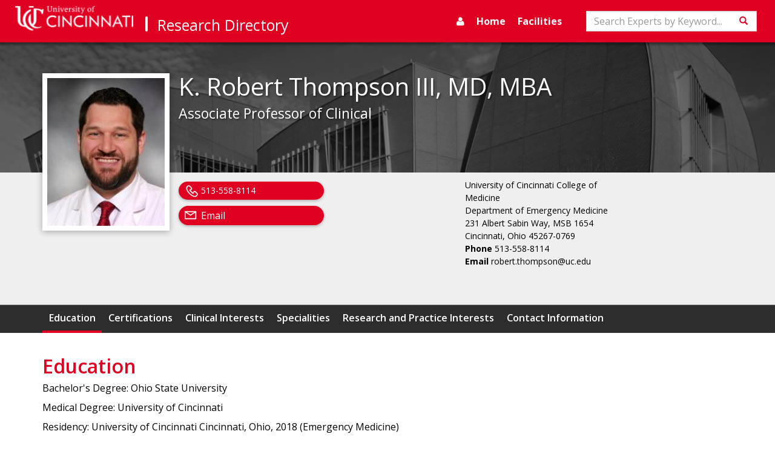

--- FILE ---
content_type: text/html; charset=utf-8
request_url: https://researchdirectory.uc.edu/p/thompk8
body_size: 4633
content:
<!DOCTYPE html>
<html lang="en">
<head>
    <meta charset="utf-8" />
    <meta name="viewport" content="width=device-width, initial-scale=1.0">
    <title>Expert Profile: K. Robert Thompson III | Research Directory</title>
    
        <meta name="description" content="" />

    <!-- Standard Favicon -->
    <link rel="icon" type="image/x-icon" href="//lcdn.uc.edu/uc-assets/images/favicons/favicon-57x57.png">
    <!-- For iPhone 4 Retina display: -->
    <link rel="apple-touch-icon-precomposed" sizes="114x114" href="//lcdn.uc.edu/uc-assets/images/favicons/favicon-114x114.png">
    <!-- For iPad: -->
    <link rel="apple-touch-icon-precomposed" sizes="72x72" href="//lcdn.uc.edu/uc-assets/images/favicons/favicon-72x72.png">
    <!-- For iPhone: -->
    <link rel="apple-touch-icon-precomposed" href="//lcdn.uc.edu/uc-assets/images/favicons/favicon-57x57.png">

    <link href="/Content/baseStyles?v=rfeNL_JtoA3JsEGFqZ-HaDzdLXbPm6YZ3atGYhUeRIY1" rel="stylesheet"/>

    <link href="https://fonts.googleapis.com/css?family=Gentium+Basic:400,700|Open+Sans:400,600,700" rel="stylesheet">
    
    <link href="/Content/profile.css" rel="stylesheet" type="text/css" />

    <script src='https://ajax.googleapis.com/ajax/libs/jquery/3.6.4/jquery.min.js'></script>

    <script src='//maxcdn.bootstrapcdn.com/bootstrap/3.3.7/js/bootstrap.min.js'></script>

    <script src='/bundles/baseScripts?v=7AqoymzPjuCiAiwdfTo8pfU3e4n-OS70OU-EcXGhmf01'></script>

    <script  defer='defer'>
        $(document).ready(function () {
            setNavSearchListeners();
            $('#global-side-nav').on('shown.bs.collapse', function () {
                $('#side-nav-toggle').children('.show-icon').hide();
                $('#side-nav-toggle').children('.hide-icon').show();
                //for slide in effect
                $(this).width(220);
            });
            $('#global-side-nav').on('hide.bs.collapse', function () {
                $('#side-nav-toggle').children('.hide-icon').hide();
                $('#side-nav-toggle').children('.show-icon').show();
                //for slide out effect
                $(this).width(0);
            });
        });

        var setNavSearchListeners = function () {
            var searchInput = document.getElementById("search-input");
            if (searchInput) {
                searchInput.onkeyup = function (event) {
                    if (event.keyCode === 13) {
                        var actionUrl = "/Search";
                        var query = document.getElementById("search-input").value;
                        var hashObj = {
                            c: "ExpertsByKeyword",
                            q: query
                        };
                        var hashString = $(window).createUrlHashFromObject(hashObj);
                        var searchUrl = actionUrl + hashString;
                        window.location.href = searchUrl;
                    }
                }
            }

            var searchNavButton = document.getElementById('nav-search-btn');
            if (searchNavButton) {
                $(searchNavButton)
                    .on('click',
                        function () {
                            var actionUrl = "/Search";
                            var query = document.getElementById("search-input").value;
                            var hashObj = {
                                c: "ExpertsByKeyword",
                                q: query
                            };
                            var hashString = $(window).createUrlHashFromObject(hashObj);
                            var searchUrl = actionUrl + hashString;
                            window.location.href = searchUrl;
                        });
            }
        };

    </script>
    <!-- HTML5 shim and Respond.js for IE8 support of HTML5 elements and media queries -->
    <!--[if lt IE 9]>
      <script src="https://oss.maxcdn.com/html5shiv/3.7.3/html5shiv.min.js"></script>
      <script src="https://oss.maxcdn.com/respond/1.4.2/respond.min.js"></script>
    <![endif]-->
    <link href="https://cdnjs.cloudflare.com/ajax/libs/select2/4.0.7/css/select2.min.css" rel="stylesheet" />
    <script src="https://cdnjs.cloudflare.com/ajax/libs/select2/4.0.7/js/select2.min.js"></script>
    <script src="https://cdnjs.cloudflare.com/ajax/libs/rxjs/6.5.2/rxjs.umd.min.js"></script>
</head>

<body data-spy="scroll" data-target="#content-nav" data-offset="150">
    <div class="page-wrapper">
        <nav id="global-top-nav" class="navbar navbar-inverse">
            <div class="container-fluid">
                <div class="navbar-header">
                        <button type="button" class="navbar-toggle collapsed search-collapse" data-toggle="collapse" data-target="#nav-search" aria-expanded="false">
                            <span class="sr-only">Toggle navigation</span>
                            <span class="glyphicon glyphicon-search"></span>
                        </button>
                    <button type="button" id="side-nav-toggle" class="navbar-toggle collapsed" data-toggle="collapse" data-target="#global-side-nav" aria-expanded="false" aria-controls="global-side-nav">
                        <i class="show-icon fa fa-bars" aria-hidden="true"></i>
                        <i class="hide-icon fa fa-times" aria-hidden="true"></i>
                    </button>
                    <a class="navbar-brand uc-brand" href="//uc.edu"><img src="/Content/images/logo.png" width="380" height="60" class="hidden-sm" alt="University of Cincinnati" /><img src="/Content/images/uc-logo-white.png" width="20" height="25" class="hidden-md" alt="University of Cincinnati" /></a>
                    <a class="navbar-brand research-brand" href="/">Research Directory</a>
                </div>
                    <div class="collapse navbar-collapse" id="nav-search">
                        <div class="navbar-form" role="search">
                            <div class="form-group">
                                <label for="search-input" class="sr-only">Search</label>
                                <input title="Search" type="text" id="search-input" class="form-control" placeholder="Search Experts by Keyword...">
                            </div>
                            <button id="nav-search-btn" class="btn btn-default"><span class="glyphicon glyphicon-search"></span><span class="sr-only">Search</span></button>
                        </div>
                    </div>
                <div class="collapse navbar-collapse" id="top-nav">
                    <ul class="nav navbar-nav pull-right">
                        <li><a title="manage profile" href="https://webcentral.uc.edu/eprof"><i class="fa fa-user"></i></a></li>
                        <li class=""><a href="/">Home</a></li>
                        <li class=""><a href="/Facilities">Facilities</a></li>
                    </ul>
                </div>
            </div>
        </nav>
        <!--Header-->
        <nav id="global-side-nav" class="collapse">
            <ul id="nav-links-list">
                <li><a title="manage profile" href="https://webcentral.uc.edu/eprof"><i class="fa fa-user"></i>Profile</a></li>
                <li>
                    <a href="/">Home</a>
                </li>
                <li>
                    <a href="/Facilities">Facilities</a>
                </li>
                <li>
                    <a href="/Search">Search</a>
                </li>
                <li>
                    <a href="/directory">Browse Experts</a>
                </li>
            </ul>
        </nav>
        <main class="page-content">
            




<div id="profile-header" class="media">
  <div class="profile-bg"></div>
  <div class="container">
    <div class="media-right"><img class="pro-img" alt="K. Robert Thompson III" src="https://webcentral.uc.edu/eprof/media/repository/0340ThompsonK. Robert4705.jpg"></div>
    <h1 class="profile-name">K. Robert  Thompson III, MD, MBA</h1>
    <h2 class="profile-title">Associate Professor of Clinical</h2>
    <div class="contact-body" id="personnel-data">
      <div class="location col-md-4 col-sm-5 col-md-offset-2 col-sm-offset-1">
        <p>University of Cincinnati College of Medicine<br>Department of Emergency Medicine<br>231 Albert Sabin Way, MSB 1654<br>Cincinnati, Ohio 45267-0769<br><strong>Phone </strong>513-558-8114<br><strong>Email </strong>robert.thompson@uc.edu</p>
      </div>
      <div class="contact-links col-lg-4 col-sm-6"><span class="pill-btn"><i class="fa fa-phone" aria-hidden="true"></i><span style="padding-left:2.5rem;display:block;">513-558-8114</span></span><span class="pill-btn"><i class="fa fa-envelope" aria-hidden="true"></i><a href="mailto:thompk8@ucmail.uc.edu">Email</a></span></div>
    </div>
  </div><nav id="content-nav" class="mid-nav profile-nav clearfix" data-spy="affix"><div class="container greedy-nav"><button class="">
						More <span>»</span></button><ul class="visible-links"></ul>
      <ul class="hidden-links hidden"></ul><span class="nav-marker"></span></div></nav></div>
<div id="professional-data" class="container"><article class="accordion"><header id="education"><h2>Education</h2></header><p class="indent_full">Bachelor's Degree: Ohio State University </p>
    <p class="indent_full">Medical Degree: University of Cincinnati </p>
    <p class="indent_full">Residency: University of Cincinnati Cincinnati, Ohio, 2018 
								(Emergency Medicine)
							</p>
    <p class="indent_full">Fellowship: University of Cincinnati  Cincinnati, OH, 2020 
								(Clinical Operations and Administration)
							</p>
    <p class="indent_full">MBA: University of Cincinnati  Cincinnati, OH, 2020 
								(Health Care Administration Certificate)
							</p></article><article class="accordion"><header id="uchcerts"><h2>Certifications</h2></header><p class="indent_full">American Board of Emergency Medicine
									(Certification Date:
									10-31-2019
									)
								</p></article><article class="accordion"><header id="uchfocus"><h2>Clinical Interests</h2></header><p class="indent_full">Emergency Medicine</p></article><article class="accordion"><header id="uchspecialities"><h2>Specialities</h2></header><p class="ident_full">Emergency Medicine</p></article><article class="accordion"><header id="rsearchInterests"><h2>Research and Practice Interests</h2></header><p class="indent_full"></p>
    <p class="indent_full"></p></article><article class="accordion"><header><h2>Contact Information</h2></header><p class="indent_full">Academic - University of Cincinnati College of Medicine<br>Department of Emergency Medicine<br>Cincinnati 
							Ohio, 45267-0769<br>
								Phone: 513-558-8114<br>robert.thompson@uc.edu</p></article><div>
    <form id="global-doi-form" class="doi-link-form" method="post" action="https://dx.doi.org" target="_blank"><input id="global-doi-form-input" name="hdl" type="hidden" value=""></form>
  </div>
</div>



            <div class="push"></div>
        </main>
    </div>
    <footer class="footer">
        <div class="container">
            <!-- UC Logo -->
            <div class="row">
                <div class="col-sm-6">
                    <div class="footer-logo hidden">
                        <img src="/Content/Images/uc-logo-footer.png" class="img-responsive">
                    </div>
                    <!--Content and Contact Info -->
                    <h1>Office of Research</h1>

                </div>
                <div class="col-sm-6"><a href="#content" class="pull-right toTop">Back to Top</a></div>
            </div>
            <div class="footer-contactinfo">
                <p class="nowrap">University Hall Suite 540, ML0663, Cincinnati, OH 45221-0663 | Email: <a href="mailto:web.central@uc.edu">web.central@uc.edu</a></p>
                <span class="nowrap"><a href="http://research.uc.edu/home/officeofresearch/administrativeoffices.aspx">Contact Us |</a></span>
                <span class="nowrap"><a href="http://www.uc.edu/about/policies/non-discrimination.html">Notice of Non-Discrimination |</a></span>
                <span class="nowrap"><a href="http://www.uc.edu/publicsafety/clery/annual-security-report.html">Clery and HEOA Notice</a></span>
            </div>
        </div>
    </footer>

    
    <script src="/Scripts/profile.js"></script>
    <script>
        function isEmptyOrSpaces(str) {
            return str === null || str.match(/^\s*$/) !== null;
        }
        $(document)
            .ready(function() {
                $(".doi-form-submit")
                    .on('click',
                        function () {
                            var targetId = $(this).data('doiInputTarget');
                            var doiVal = $('#' + targetId).val();
                            $('#global-doi-form-input').val(doiVal);
                            $('#global-doi-form').submit();
                            $(this).addClass('visited');
                    });
                $.each($('.indent'), function () {
                    var $last = $(this).contents().not('.abbrev-doi').last();
                    while ($last !== null) {//remove trailing whitespace.
                        if ($last[0].nodeType === 3 && isEmptyOrSpaces($last.text())) {
                            $last.remove();
                            $last = $this.contents().last();
                            continue;
                        }
                        if ($last.is('br')) {
                            $last.remove();
                            $last = $(this).contents().last();
                            continue;
                        }
                        return;
                    }
                });
            });
    </script>

</body>
</html>